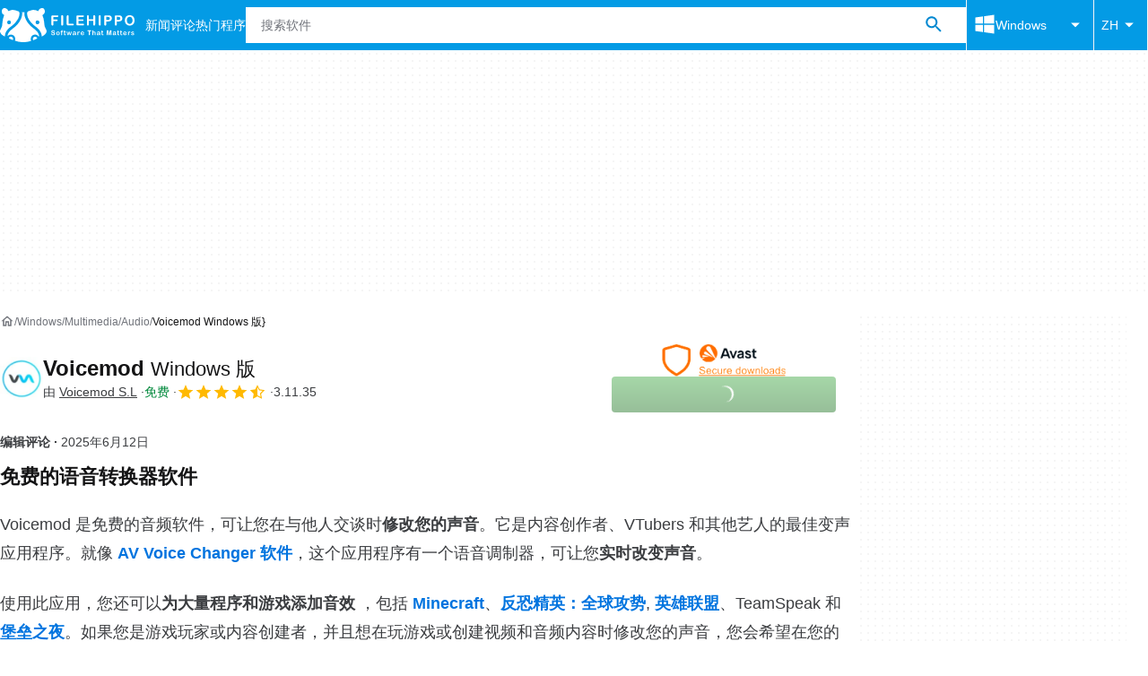

--- FILE ---
content_type: application/javascript; charset=utf-8
request_url: https://fundingchoicesmessages.google.com/f/AGSKWxVKm0dc6NhDlZE3fd_eftV2p2c9xZmMFBXIKX9-5DOGN7Ddhyu8pA2kRAEk_1Jr7lJ4BalpHK64s18D_UF7IlMCJUhEnmRuo4IBTa69EW8UqRgfQEecJBVUzhkpMjy6A0L-iCL4li0i4uq7eBLZaHOIXZlECu_qLDPMQ_9nWatLisnXnRjpv53rMgNo/_/adweb2.-adrotation._480x60_/AdAgent_/rotationad.
body_size: -1289
content:
window['44615758-c13f-4d3d-b059-090e800978be'] = true;